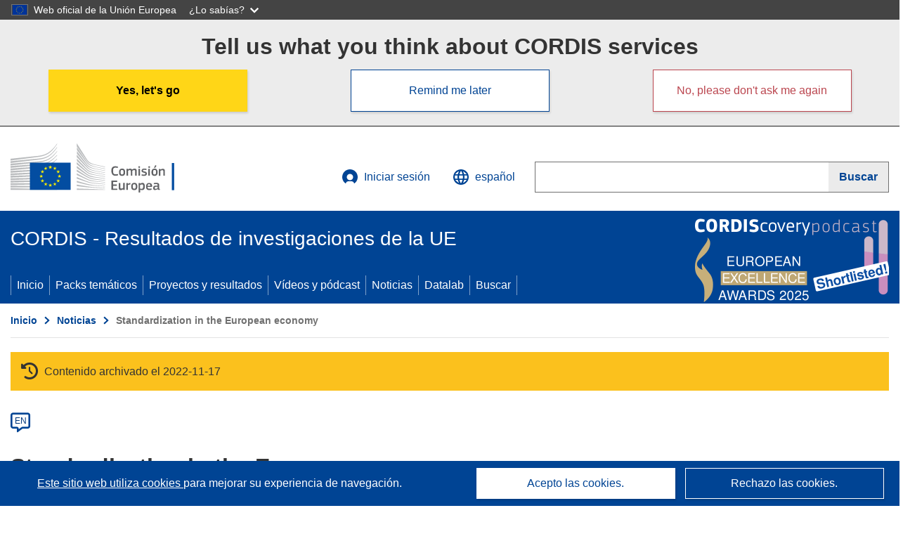

--- FILE ---
content_type: text/html; charset=UTF-8
request_url: https://cordis.europa.eu/article/id/880-standardization-in-the-european-economy/es
body_size: 11151
content:
	
	
<!DOCTYPE html>
<html lang="es">
	<head>
		<meta charset="UTF-8">
		<title>Standardization in the European economy | Noticias | CORDIS | Comisión Europea</title>
		<meta name="viewport" content="width=device-width, initial-scale=1">

		<link rel="icon" type="image/png" href="/favicon-96x96.png" sizes="96x96" />
		<link rel="icon" type="image/svg+xml" href="/favicon.svg" />
		<link rel="shortcut icon" href="/favicon.ico" />
		<link rel="apple-touch-icon" sizes="180x180" href="/apple-touch-icon.png" />
		<link rel="manifest" href="/site.webmanifest" />

				<meta content="IE=edge,chrome=1" http-equiv="X-UA-Compatible"> 	                                                        <meta http-equiv='Content-Language' content='es'>
                                                        <meta name='language' content='es'>
                                                        <meta name='available_languages' content='de,en,es,fr,it,pl'>
                                                        <meta name='creator' content='COMM/RTD'>
                                                        <meta name='DCSext.w_lang' content='es'>
                                                        <meta name='description' content='The comment period for the Green Paper on the development of standardization ended on 28 April 1991. A Commission communication (COM(91)...'>
                                                        <meta name='google-site-verification' content='mOeFdYEynpXivBod6K_Jfd-DiS9RGAXfuojTCwrdPOU'>
                                                        <meta name='msvalidate.01' content='CA810A096AD6CB74DF1B7CE7773818CB'>
                                                        <meta name='publisher' content='Publication Office/CORDIS'>
                                                        <meta name='type' content='57'>
                                                        <meta name='keywords' content=''>
                                                        <meta name='DCSext.w_user_aut' content='0'>
                                                        <meta name='basename' content='html'>
                                                        <meta name='DCSext.w_rcn' content='880'>
                                                        <meta name='DCSext.w_rcn_type' content='article'>
                                                        <meta name='DCSext.w_ne_source' content='editorial'>
                                                        <meta name='DCSext.w_ne_country' content=''>
                                                        <meta property='og:description' content='The comment period for the Green Paper on the development of standardization ended on 28 April 1991. A Commission communication (COM(91)...'>
                                                        <meta property='og:title' content='Standardization in the European economy'>
                                                        <meta name='title' content='Standardization in the European economy | Noticias | CORDIS | Comisión Europea'>
                                                        <meta name='twitter:title' content='Standardization in the European economy'>
                                                        <meta name='twitter:description' content='The comment period for the Green Paper on the development of standardization ended on 28 April 1991. A Commission communication (COM(91)...'>
                                                        <meta name='WT.cg_n' content='News and Events'>
                                                        <meta name='WT.cg_s' content='Standardization in the European economy'>
                                                        <meta name='DCSext.w_collection' content='news'>
                                                        <meta name='classification' content='25000'>
                                                        <meta name='composed' content='yes'>
                                                        <meta name='fb:admins' content='350243252149718'>
                                                        <meta name='mimetype' content='text/html'>
                                                        <meta name='reference' content='European Commission : CORDIS'>
                                                        <meta name='stats_nature' content='policyMaking'>
                                                        <meta name='twitter:card' content='summary'>
                                                        <meta name='twitter:site' content='@CORDIS_EU'>
                                                        <meta name='twitter:creator' content='@CORDIS_EU'>
                                                        <meta property='og:type' content='article'>
                                                        <meta property='og:site_name' content='CORDIS | European Commission'>
                                                        <meta name='contentCreationDate' content='1992-04-29 00:00:00'>
                                                        <meta name='contentUpdateDate' content='1992-04-29 00:00:00'>
                                                        <meta name='publicationDate' content='1992-04-29 00:00:00'>
                                                        <meta name='lastUpdateDate' content='2022-11-17 14:17:23'>
    
    
            <link rel="canonical" href="https://cordis.europa.eu/article/id/880-standardization-in-the-european-economy/es" />
                        <link rel="alternate" hreflang="en" href="https://cordis.europa.eu/article/id/880-standardization-in-the-european-economy" />
            
                                                    <script type="application/ld+json" id="structuredDataArticle">
                    {"@context":"https://schema.org","@type":"NewsArticle","author":{"@type":"GovernmentOrganization","name":"CORDIS, cordis.europa.eu","url":"https://cordis.europa.eu"},"headline":"Standardization in the European economy","description":"News article from ongoing EU Research projects","image":["https://cordis.europa.eu"],"datePublished":"1992-04-29T00:00:00","dateModified":"1992-04-29T00:00:00"}
                </script>
                                                            <!-- empty structuredDataBreadcrumbList -->
                        
    <meta property="og:url" content="https://cordis.europa.eu/article/id/880-standardization-in-the-european-economy/es">
    <meta name="url" content="https://cordis.europa.eu/article/id/880-standardization-in-the-european-economy/es">


					<link rel="stylesheet" href="/build/94.b20776ee.css"><link rel="stylesheet" href="/build/main.dcc370ae.css">
				<script defer src="https://webtools.europa.eu/load.js" type="text/javascript"></script>
	</head>
	<body>
		<a href="#c-main" class="ecl-link ecl-link--primary ecl-skip-link" id="skip-id">Skip to main content</a>
		<div id="globan-here"></div>
		<div id="survey"></div>
		<div id="banners"></div>

				<header class="ecl-site-header ecl-site-header--has-menu c-header d-print-none" data-ecl-auto-init="SiteHeader" lang="es">
	<div class="ecl-site-header__background">
		<div class="ecl-site-header__header">
			<div class="ecl-site-header__container ecl-container container container-full">
				<div class="ecl-site-header__top" data-ecl-site-header-top>
					 <a href="https://commission.europa.eu/index_es" class="ecl-link ecl-link--standalone ecl-site-header__logo-link" target="_blank">
						<picture class="ecl-picture ecl-site-header__picture">
							<source srcset="/build/images/preset-ec/logo/positive/logo-ec--es.svg" media="(min-width: 996px)">
							<img class="ecl-site-header__logo-image" src="/build/images/preset-ec/logo/positive/logo-ec--es.svg" alt="Ir a la página de inicio de la Comisión Europea"/>
						</picture>
					 	<span class="sr-only">(se abrirá en una nueva ventana)</span>
					</a>
					<div
						class="ecl-site-header__action">
						<!-- UPDATED CUSTOM SIGN IN MENU -->
						<div class="ecl-site-header__account">
																																																						<a class="ecl-button ecl-button--tertiary ecl-site-header__login-toggle c-login c-login--base" href="https://cordis.europa.eu/login/es?extUrl=https://cordis.europa.eu%2Farticle%2Fid%2F880-standardization-in-the-european-economy%2Fes">
								<svg class="ecl-icon ecl-icon--s ecl-site-header__icon" focusable="false" aria-hidden="false" role="img">
									<title>Iniciar sesión</title>
									<use xlink:href="/build/images/preset-ec/icons/icons.svg#log-in"></use>
								</svg>
								Iniciar sesión
							</a>
						</div>
						<!-- END CUSTOM SIGN IN MENU -->
						<div class="ecl-site-header__language">
							<a class="ecl-button ecl-button--tertiary ecl-site-header__language-selector etransNo" href="/assets/preset-ec/icons/icon#ahl85" data-ecl-language-selector role="button" aria-label="Cambiar el idioma, el idioma actual es inglés" aria-controls="language-list-overlay">
								<span class="ecl-site-header__language-icon">
									<svg class="ecl-icon ecl-icon--s ecl-site-header__icon" focusable="false" aria-hidden="false" role="img">
										<title>español</title>
										<use xlink:href="/build/images/preset-ec/icons/icons.svg#global"></use>
									</svg>
								</span>
								<span id="lang_name">español</span>
							</a>
							<div class="ecl-site-header__language-container" id="language-list-overlay" hidden data-ecl-language-list-overlay aria-labelledby="ecl-site-header__language-title" role="dialog">
								<div class="ecl-site-header__language-header">
									<div class="ecl-site-header__language-title" id="ecl-site-header__language-title">
										Elija una lengua
									</div>
									<button class="ecl-button ecl-button--tertiary ecl-site-header__language-close ecl-button--icon-only" type="submit" data-ecl-language-list-close>
										<span class="ecl-button__container">
											<span class="ecl-button__label sr-only" data-ecl-label="true">Cerrar</span>
											<svg class="ecl-icon ecl-icon--m ecl-button__icon" focusable="false" aria-hidden="true" data-ecl-icon>
												<use xlink:href="/build/images/preset-ec/icons/icons.svg#close-filled"></use>
											</svg>
										</span>
									</button>
								</div>
								<div
									class="ecl-site-header__language-content">
																		<div class="ecl-site-header__language-category ecl-site-header__language-category--2-col" data-ecl-language-list-eu>
										<div class="ecl-site-header__language-category-title">Lenguas de CORDIS:</div>
										<ul class="ecl-site-header__language-list etransNo">
																																																												<li class="ecl-site-header__language-item">
													<a href="/article/id/880-standardization-in-the-european-economy/es" class="ecl-link ecl-link--standalone ecl-link--no-visited ecl-site-header__language-link ecl-site-header__language-link--active" lang="es" hreflang="es" data-se="lang_change_button">
														<span class="ecl-site-header__language-link-code">es</span>
														<span class="ecl-site-header__language-link-label">español</span>
													</a>
												</li>
																																																												<li class="ecl-site-header__language-item">
													<a href="/article/id/880-standardization-in-the-european-economy/de" class="ecl-link ecl-link--standalone ecl-link--no-visited ecl-site-header__language-link " lang="de" hreflang="de" data-se="lang_change_button">
														<span class="ecl-site-header__language-link-code">de</span>
														<span class="ecl-site-header__language-link-label">Deutsch</span>
													</a>
												</li>
																																																												<li class="ecl-site-header__language-item">
													<a href="/article/id/880-standardization-in-the-european-economy" class="ecl-link ecl-link--standalone ecl-link--no-visited ecl-site-header__language-link " lang="en" hreflang="en" data-se="lang_change_button">
														<span class="ecl-site-header__language-link-code">en</span>
														<span class="ecl-site-header__language-link-label">English</span>
													</a>
												</li>
																																																												<li class="ecl-site-header__language-item">
													<a href="/article/id/880-standardization-in-the-european-economy/fr" class="ecl-link ecl-link--standalone ecl-link--no-visited ecl-site-header__language-link " lang="fr" hreflang="fr" data-se="lang_change_button">
														<span class="ecl-site-header__language-link-code">fr</span>
														<span class="ecl-site-header__language-link-label">français</span>
													</a>
												</li>
																																																												<li class="ecl-site-header__language-item">
													<a href="/article/id/880-standardization-in-the-european-economy/it" class="ecl-link ecl-link--standalone ecl-link--no-visited ecl-site-header__language-link " lang="it" hreflang="it" data-se="lang_change_button">
														<span class="ecl-site-header__language-link-code">it</span>
														<span class="ecl-site-header__language-link-label">italiano</span>
													</a>
												</li>
																																																												<li class="ecl-site-header__language-item">
													<a href="/article/id/880-standardization-in-the-european-economy/pl" class="ecl-link ecl-link--standalone ecl-link--no-visited ecl-site-header__language-link " lang="pl" hreflang="pl" data-se="lang_change_button">
														<span class="ecl-site-header__language-link-code">pl</span>
														<span class="ecl-site-header__language-link-label">polski</span>
													</a>
												</li>
																					</ul>
									</div>
																		<div class="ecl-site-header__language-category" data-ecl-language-list-non-eu="">
										<div class="ecl-site-header__language-category-title">Traducción automática:</div>
										<p>Esta es una traducción automática generada por el servicio eTranslation de la Comisión Europea para ayudarle a entender esta página. <a href="https://ec.europa.eu/info/use-machine-translation-europa-exclusion-liability_es" class="link--external" target="_blank" rel="noopener" aria-label="(se abrirá en una nueva ventana)">Por favor, lea las condiciones de uso</a>.</p>
										<div class="c-header__machine-container etransNo">
											<select name="machine-lang-options" id="machine-lang-options" class="o-select">
																									<option value="bg">български</option>
																									<option value="es">español</option>
																									<option value="cs">čeština</option>
																									<option value="da">dansk</option>
																									<option value="de">Deutsch</option>
																									<option value="et">eesti</option>
																									<option value="el">ελληνικά</option>
																									<option value="en">English</option>
																									<option value="fr">français</option>
																									<option value="ga">Gaeilge</option>
																									<option value="hr">hrvatski</option>
																									<option value="it">italiano</option>
																									<option value="lv">latviešu</option>
																									<option value="lt">lietuvių</option>
																									<option value="hu">magyar</option>
																									<option value="mt">Malti</option>
																									<option value="nl">Nederlands</option>
																									<option value="pl">polski</option>
																									<option value="pt">português</option>
																									<option value="ro">română</option>
																									<option value="sk">slovenčina</option>
																									<option value="sl">slovenščina</option>
																									<option value="fi">suomi</option>
																									<option value="sv">svenska</option>
																									<option value="ru">русский</option>
																									<option value="uk">Українська</option>
																							</select>
											<button class="o-btn" id="trigger-etrans">Traducir</button>
										</div>
									</div>
								</div>
							</div>
						</div>
						<div class="ecl-site-header__search-container" role="search" aria-label="Buscar">
							<a class="ecl-button ecl-button--tertiary ecl-site-header__search-toggle" href="#" data-ecl-search-toggle="true" aria-controls="search-form-id" aria-expanded="false">
								<svg class="ecl-icon ecl-icon--s ecl-site-header__icon" focusable="false" aria-hidden="false" role="img">
									<title>Buscar</title>
									<use xlink:href="/build/images/preset-ec/icons/icons.svg#search"></use>
								</svg>
								Buscar
							</a>
							<form class="ecl-search-form ecl-site-header__search" role="search" arial-label="Search on CORDIS" data-ecl-search-form action="/search/es" id="header_search-form" aria-label="Buscar">
								<div class="ecl-form-group">
									<label for="search-input-id" id="search-input-id-label" class="ecl-form-label ecl-search-form__label">Buscar</label>
									<input id="search-input-id" class="ecl-text-input ecl-text-input--m ecl-search-form__text-input" type="search" name="query"/>
								</div>
								<button class="ecl-button ecl-button--ghost ecl-search-form__button ppas-oss_launch-search3" type="submit" aria-label="Buscar" data-se="header_searchform_button">
									<span class="ecl-button__container" data-se="header_searchform_text">
										<svg class="ecl-icon ecl-icon--xs ecl-button__icon" focusable="false" aria-hidden="true" data-ecl-icon>
											<use xlink:href="/build/images/preset-ec/icons/icons.svg#search"></use>
										</svg>
										<span class="ecl-button__label t-text-bold" style="margin: 0" data-ecl-label="true">Buscar</span>
									</span>
								</button>
							</form>
						</div>
					</div>
				</div>
			</div>
		</div>
		<div class="ecl-site-header__message">
			<div class="ecl-container">
								<div id="custom-etrans">
    <div id="etrans-here"></div>
    <div id="customReceiver"></div>
</div>

<script type="application/json">
{
    "service": "etrans",
    "renderTo": "#etrans-here",
    "languages": {
        "exclude": [
            "en"
        ]
    },
    "renderAs": {
        "icon": false,
        "link": false,
        "button": false
    },
    "config": {
       "targets": {
            "receiver": "#customReceiver"
        },
        "mode": "lc2023"
    },
    "hidden": false,
    "lang": "es"
}
</script>
			</div>
		</div>
	</div>
	<div class="ecl-site-header__banner">
		<div class="ecl-container container container-full">
																		<div class="ecl-site-header__site-name c-site-name  " data-env="" data-se="cordis_title">CORDIS - Resultados de investigaciones de la UE</div>
			<div class="ecl-site-header__site-name c-site-name--short   " data-env="" data-se="cordis_title">CORDIS</div>
		</div>
	</div>
	<nav class="ecl-menu" data-ecl-menu data-ecl-menu-max-lines="2" data-ecl-auto-init="Menu" data-ecl-menu-label-open="Menu" data-ecl-menu-label-close="Close" aria-expanded="false" role="navigation">
		<div class="ecl-menu__overlay"></div>
		<div class="ecl-container ecl-menu__container container container-full">
			<a href="#" class="ecl-link ecl-link--standalone ecl-link--icon ecl-button ecl-button--tertiary ecl-menu__open ecl-link--icon-only" data-ecl-menu-open>
				<svg class="ecl-icon ecl-icon--m ecl-link__icon" focusable="false" aria-hidden="true">
					<use xlink:href="/build/images/preset-ec/icons/icons.svg#hamburger"></use>
				</svg>
				<span class="ecl-link__label">Menu</span>
			</a>
			<section class="ecl-menu__inner" data-ecl-menu-inner role="application" aria-label="Menu">
				<header class="ecl-menu__inner-header">
					<button class="ecl-button ecl-button--ghost ecl-menu__close ecl-button--icon-only" type="submit" data-ecl-menu-close>
						<span class="ecl-button__container">
							<span class="ecl-button__label sr-only" data-ecl-label="true">Cerrar</span>
							<svg class="ecl-icon ecl-icon--m ecl-button__icon" focusable="false" aria-hidden="true" data-ecl-icon>
								<use xlink:href="/build/images/preset-ec/icons/icons.svg#close"></use>
							</svg>
						</span>
					</button>
					<div class="ecl-menu__title">Menu</div>
					<button class="ecl-button ecl-button--ghost ecl-menu__back" type="submit" data-ecl-menu-back>
						<span class="ecl-button__container">
							<svg class="ecl-icon ecl-icon--xs ecl-icon--rotate-270 ecl-button__icon" focusable="false" aria-hidden="true" data-ecl-icon>
								<use xlink:href="/build/images/preset-ec/icons/icons.svg#corner-arrow"></use>
							</svg>
							<span class="ecl-button__label" data-ecl-label="true">Back</span>
						</span>
					</button>
				</header>
				<button class="ecl-button ecl-button--ghost ecl-menu__item ecl-menu__items-previous ecl-button--icon-only" type="button" data-ecl-menu-items-previous tabindex="-1">
					<span class="ecl-button__container">
						<svg class="ecl-icon ecl-icon--s ecl-icon--rotate-270 ecl-button__icon" focusable="false" aria-hidden="true" data-ecl-icon>
							<use xlink:href="/build/images/preset-ec/icons/icons.svg#corner-arrow"></use>
						</svg>
						<span class="ecl-button__label" data-ecl-label="true">Previous
							              items</span>
					</span>
				</button>
				<button class="ecl-button ecl-button--ghost ecl-menu__item ecl-menu__items-next ecl-button--icon-only" type="button" data-ecl-menu-items-next tabindex="-1">
					<span class="ecl-button__container">
						<svg class="ecl-icon ecl-icon--s ecl-icon--rotate-90 ecl-button__icon" focusable="false" aria-hidden="true" data-ecl-icon>
							<use xlink:href="/build/images/preset-ec/icons/icons.svg#corner-arrow"></use>
						</svg>
						<span class="ecl-button__label" data-ecl-label="true">Next
							              items</span>
					</span>
				</button>

				<ul class="ecl-menu__list" data-ecl-menu-list>
															<li class="ecl-menu__item " data-ecl-menu-item id="ecl-menu-item-demo-0">
						<a href="/es" class="ecl-menu__link"  data-se="main-menu-link" data-ecl-menu-link data-seid="home">
							Inicio
						</a>
					</li>
															<li class="ecl-menu__item " data-ecl-menu-item id="ecl-menu-item-demo-0">
						<a href="/thematic-packs/es" class="ecl-menu__link"  data-se="main-menu-link" data-ecl-menu-link data-seid="packs">
							Packs temáticos
						</a>
					</li>
															<li class="ecl-menu__item " data-ecl-menu-item id="ecl-menu-item-demo-0">
						<a href="/projects/es" class="ecl-menu__link"  data-se="main-menu-link" data-ecl-menu-link data-seid="projects-results">
							Proyectos y resultados
						</a>
					</li>
															<li class="ecl-menu__item " data-ecl-menu-item id="ecl-menu-item-demo-0">
						<a href="/videos-podcasts/es" class="ecl-menu__link"  data-se="main-menu-link" data-ecl-menu-link data-seid="videos-podcasts">
							Vídeos y pódcast
						</a>
					</li>
															<li class="ecl-menu__item " data-ecl-menu-item id="ecl-menu-item-demo-0">
						<a href="/news/es" class="ecl-menu__link"  data-se="main-menu-link" data-ecl-menu-link data-seid="news">
							Noticias
						</a>
					</li>
															<li class="ecl-menu__item " data-ecl-menu-item id="ecl-menu-item-demo-0">
						<a href="/datalab/es" class="ecl-menu__link"  data-se="main-menu-link" data-ecl-menu-link data-seid="datalab">
							Datalab
						</a>
					</li>
										<li class="ecl-menu__item " data-ecl-menu-item id="ecl-menu-item-demo-0">
						<a href="/search/es" class="ecl-menu__link"  data-se="main-menu-link" data-ecl-menu-link data-seid="search">
							Buscar
						</a>
					</li>
				</ul>
			</section>
		</div>
	</nav>
  <!-- ADVERT -->
    <div class="c-cordis-advert__container c-cordis-advert__es">
      <div class="ecl-container container container-full c-cordis-advert__inner">
        <a href="/search?q=/article/relations/categories/collection/code=&#039;podcast&#039; AND language=&#039;es&#039;&amp;p=1&amp;num=10&amp;srt=/article/contentUpdateDate:decreasing" class="c-cordis-advert__link">
          <img class="c-cordis-advert__img-lg" src="/images/cordis-adverts/podcast-50-large.png" alt="CORDIScovery podcast 50th episode" />
          <img class="c-cordis-advert__img-sm" src="/images/cordis-adverts/podcast-50-small.png" alt="CORDIScovery podcast 50th episode" />
        </a>
      </div>
    </div>
  <!-- END ADVERT -->
</header>


		<div class="o-wrapper o-wrapper--webux">
			   <nav
        class="ecl-breadcrumb"
        aria-label="Usted está aquí:"
        data-ecl-breadcrumb="true"
        data-ecl-auto-init="Breadcrumb"
    >
        <ol class="container container-full ecl-breadcrumb__container">
                                                                                        <li class="ecl-breadcrumb__segment" data-ecl-breadcrumb-item="static">
                                            <a href="/es" class="ecl-breadcrumb__link ecl-link ecl-link--no-visited ecl-link--standalone" >
                                                                                                Inicio
                                                                                    </a>
                                                    <svg class="ecl-icon ecl-icon--2xs ecl-icon--rotate-90 ecl-breadcrumb__icon" focusable="false" aria-hidden="true" role="presentation">
                                <use xlink:href="/build/images/preset-ec/icons/icons.svg#corner-arrow"></use>
                            </svg>
                                            </li>
                                                                                                        <li class="ecl-breadcrumb__segment" data-ecl-breadcrumb-item="static">
                                            <a href="/news/es" class="ecl-breadcrumb__link ecl-link ecl-link--no-visited ecl-link--standalone" >
                                                                                                Noticias
                                                                                    </a>
                                                    <svg class="ecl-icon ecl-icon--2xs ecl-icon--rotate-90 ecl-breadcrumb__icon" focusable="false" aria-hidden="true" role="presentation">
                                <use xlink:href="/build/images/preset-ec/icons/icons.svg#corner-arrow"></use>
                            </svg>
                                            </li>
                                                                                                            <li class="ecl-breadcrumb__segment ecl-breadcrumb__current-page" data-ecl-breadcrumb-item="static" aria-current="page">
                                                                         Standardization in the European economy
                                                                    </li>
                                    </ol>
    </nav>

				<div id="pdfLoaded"></div>
	<main class="c-article" id="c-main">
				
					
					<section class="container container-full">
				<header>
					<p class="sr-only">Article Category</p>
				</header>
									

    <div class="c-project__archived" data-se="archive_banner">
        <span class="fa-solid fa-clock-rotate-left c-project__archived-icon"></span>
        Contenido archivado el 2022-11-17
    </div>

							</section>

						<div class="container container-full">
				<div class="row t-row-print">
					<section class="col-12 o-section">
						<header>
							<p class="sr-only">
								Article available in the following languages:
							</p>
						</header>
												<div class="c-language-list">
																																																														<span class="c-language-bubble">
										<a class="c-language-bubble__label" lang="en" aria-label="en" href="/article/id/880-standardization-in-the-european-economy">EN</a>
									</span>
																
													</div>
					</section>

					<article class="col-12 col-lg-8 no-machine-trans">
						<header>
							
							
														
																						<h1 class="c-article__project-title">Standardization in the European economy</h1>
													</header>

						<p class="c-teaser">The comment period for the Green Paper on the development of standardization ended on 28 April 1991. A Commission communication (COM(91) 521, of 16.12.1991), published in the Official Journal, summarizes the response received and makes recommendations for the development of st...</p>

						<div class="container-fluid">
							<div
								class="row c-article__below-teaser">
																
							</div>
						</div>

												
												
																																		
						
																												
																<p class="c-article__text ">The comment period for the Green Paper on the development of standardization ended on 28 April 1991. A Commission communication (COM(91) 521, of 16.12.1991) published in the Official Journal, summarizes the response received and makes recommendations for the development of standardization in the 1990s. It also proposes greater use of European standardization in Community policy.

The Commission received overwhelming support for the objective set out in the Green Paper (COM(90) 456, published in OJ No C 120, of 28.1.1991) i.e. the establishment of a more efficient and market-responsive machinery for European standardization, which is recognized as a fundamental instrument for achieving the full economic benefit of the single market. On priority issues (efficiency and flexibility in the standardization process, wider representation of economic interests, and greater openness to international standardization) there is a wide measure of agreement on the need for change and also on the methods proposed. On other points, such as new organizational structures and a distinct status for European standards, there are reservations as to whether such radical change is necessary or useful. However, there is willingness on the part of the standards organizations to go some way in responding to the Commission's underlying concerns.

A summary of comments received (concerning the role of industry, the standards organizations, and the role of government) is set out in the text. A more detailed review, sent to those who commented on the Green Paper is, available on request.
</p>
													
						
												
						
												
					</article>

					<aside
						class="col-12 col-lg-4 c-article__aside">

												
						
												
						
												
						
						
						
						
						
												
						
						
					</aside>

				</div>
			</div>
			
						
			
						
						<div
				class="container container-full">
								<section class="o-section">
    <div class="row">
        <div class="col-12 col-md-6 c-article__footer-left">
                            <div class="t-margin-bottom-30">
                    <h2>Compartir esta página <span class="sr-only">Compartir esta página en las redes sociales</span></h2>
                     <div id="sharethispage"></div>

<script type="application/json">{
    "service" : "share",
    "version" : "2.0",
    "networks": ["x", "facebook", "linkedin", "email"],
    "display": "icons",
    "renderTo": "#sharethispage",
    "lang": "es",
    "target": "_blank"
}</script>
                </div>

                        <div class="t-margin-bottom-30">
                                    <h2 id="articledownload">Descargar  <span class="sr-only">Descargar el contenido de la página</span></h2>
                    <ul aria-labelledby="articledownload" class="c-article__download">
                                                    <li class="c-article__download-item c-article__download-xml"><a href="/article/id/880-standardization-in-the-european-economy?format=xml" class="o-btn o-btn--small c-btn--xml c-link-btn" rel="nofollow">XML</a></li>
                        
                                                    <li class="c-article__download-item c-article__download-pdf"><a href="/article/id/880-standardization-in-the-european-economy/es?format=pdf" class="o-btn o-btn--small c-btn--pdf c-link-btn" rel="nofollow">PDF</a></li>
                                            </ul>
                            </div>
        </div>
        <div class="col-12 col-md-6 c-article__footer-right">
            <div>
                
                <p>
                    <span class="c-article__update">Última actualización: </span> 29 Abril 1992 <br />
                </p>
            </div>
                                        <div class="c-booklet selector-booklet-section" data-rcn="880" data-collection="news" data-url="https://cordis.europa.eu/article/id/880-standardization-in-the-european-economy/es" data-tab="" data-title="Standardization in the European economy">
                                                                    <button class="c-booklet__add d-none" aria-label="Añadir al folleto" title="Añadir al folleto">
                            <span class="ci ci-booklet-add" aria-hidden="true"></span> Folleto
                        </button>
                                        <a href="/booklet/es" class="c-booklet__mybooklet" aria-label="Ir a la lista de Mis folletos guardados" title="Ir a la lista de Mis folletos guardados">
                        <span class="ci ci-booklet-page-lg" aria-hidden="true"></span> Mi folleto
                    </a>
                </div>
                    </div>
    </div>
            <div class="c-permalink">
            <p><span class="t-text-bold">Permalink: </span><a href="https://cordis.europa.eu/article/id/880-standardization-in-the-european-economy/es">https://cordis.europa.eu/article/id/880-standardization-in-the-european-economy/es</a></p>
            <p>European Union, 2025</p>
        </div>
    </section>

			</div>
			</main>

				<div class="c-modal" id="archived-invalid-link-modal">
  <div class="c-modal__overlay">
    <div class="c-modal__dialog" role="dialog">
      <div class="c-modal__dialog-header">
        <div class="c-modal__dialog-header-buttons">
          <button class="c-modal__dialog-header-button c-modal__dialog-header-button--close" aria-label="Cerrar">
            <span aria-hidden="true" class="fa-solid fa-xmark"></span>
          </button>
        </div>
      </div>
        <div class="c-modal__dialog-body">
          <div class="selector-invalid-modal-text t-margin-bottom-25"><p>ESAPuede que este sitio web ya no esté disponible o que no tenga el contenido original.</p><p>Confirme que quiere visitar {{ url }}</p>
</div>
            <div class="row">
              <div class="col-12 col-sm-9 col-md-6 t-margin-bottom-30 t-text-align-center t-align-h">
                <button class="o-btn o-btn--small selector-invalid-modal-goto-btn">Abrir URL</button>
              </div>
              <div class="col-12 col-sm-3 col-md-6 t-margin-bottom-30 t-text-align-center t-align-h">
                <button class="o-btn o-btn--small o-btn--light selector-invalid-modal-cancel-btn">Cancelar</button>
              </div>
          </div>
        </div>
    </div>
  </div>
</div>

	
							<script src="/build/libs/moment.min.js"></script>
				<script src="/build/libs/ecl-ec.js"></script>
												<script>
					ECL.autoInit();
				</script>
				<script src="/build/runtime.1b5762f4.js" defer></script><script src="/build/454.605db5c5.js" defer></script><script src="/build/633.0412f2f1.js" defer></script><script src="/build/412.b65e8490.js" defer></script><script src="/build/822.3fe29fc1.js" defer></script><script src="/build/94.aece9b00.js" defer></script><script src="/build/main.3d4ef628.js" defer></script>
			
		<script src="/build/articleItem.9b71e80a.js" defer></script>
							<script src="/build/projectsInfoPackItem.a86258f1.js" defer></script>
					</div>

			<footer class="ecl-site-footer c-footer" lang="es">
  <div class="c-footer__in container-full">
    <div class="ecl-site-footer__row">
      <div class="ecl-site-footer__column">
        <div class="ecl-site-footer__section ecl-site-footer__section--site-info">
          <h2 class="ecl-site-footer__title t-margin-bottom-20">
            CORDIS - Resultados de investigaciones de la UE
          </h2>
          <div class="ecl-site-footer__description">La <a class="link--underlined link--external" href="https://op.europa.eu/es" target="_blank" rel="noopener" aria-label="(se abrirá en una nueva ventana)">Oficina de Publicaciones de la Unión Europea</a> gestiona este sitio web.</div>
          <ul class="ecl-site-footer__list">
            <li class="ecl-site-footer__list-item"><a href="/about/accessibility/es"
                class="ecl-link ecl-link--standalone ecl-site-footer__link">Accesibilidad</a></li>
          </ul>
        </div>
      </div>
      <div class="ecl-site-footer__column">
        <div class="ecl-site-footer__section">
          <h2 class="ecl-site-footer__title ecl-site-footer__title--separator">Póngase en contacto</h2>
          <ul class="ecl-site-footer__list">
            <li class="ecl-site-footer__list-item">
              <span class="ecl-site-footer__description"><a href='mailto:cordis@publications.europa.eu'>Contacto con Help Desk</a>. Nuestro equipo multilingüe está disponible de lunes a viernes entre las 8.30 h. y las 18.00 h. (hora de Europa Central).</span>
            </li>
            <li class="ecl-site-footer__list-item">
              <span class="ecl-site-footer__description"><a href="/about/faq/es">Preguntas más frecuentes</a> (y sus respuestas)</span>
            </li>
          </ul>
        </div>
        <div class="ecl-site-footer__section">
          <h2 class="ecl-site-footer__title ecl-site-footer__title--separator">Síganos</h2>
          <ul class="ecl-site-footer__list ecl-site-footer__list--inline">
            <li class="ecl-site-footer__list-item">
              <a 
                href="https://ec.europa.eu/newsroom/cordis/user-subscriptions/4149/create"
                class="ecl-link ecl-link--standalone ecl-link--icon ecl-link--icon-before ecl-site-footer__link"
                target="_blank"
              >
                <svg class="ecl-icon ecl-icon--xs ecl-link__icon" focusable="false" aria-hidden="true">
                  <use xlink:href="/build/images/preset-ec/icons/icons.svg#email">
                  </use>
                  </svg><span class="ecl-link__label">Boletín informativo</span><span class="sr-only">(se abrirá en una nueva ventana)</span>
              </a>
            </li>
            <li class="ecl-site-footer__list-item">
              <a 
                href="https://twitter.com/CORDIS_EU"
                class="ecl-link ecl-link--standalone ecl-link--icon ecl-link--icon-before ecl-site-footer__link"
                target="_blank"
              >
                                  <span class="fa-brands fa-x-twitter ecl-icon ecl-icon--xs ecl-link__icon" focusable="false" aria-hidden="true"></span><span class="ecl-link__label">X/Twitter</span>
                  <span class="sr-only">(se abrirá en una nueva ventana)</span>
                </a>
            </li>
            <li class="ecl-site-footer__list-item">
              <a 
                href="https://www.facebook.com/EUScienceInnov/"
                class="ecl-link ecl-link--standalone ecl-link--icon ecl-link--icon-before ecl-site-footer__link"
                target="_blank"
              >
                <svg class="ecl-icon ecl-icon--xs ecl-link__icon" focusable="false" aria-hidden="true">
                  <use xlink:href="/build/images/preset-ec/icons/icons-social-media.svg#facebook-negative">
                  </use>
                  </svg><span class="ecl-link__label">Facebook</span><span class="sr-only">(se abrirá en una nueva ventana)</span>
              </a>
            </li>
            <li class="ecl-site-footer__list-item">
              <a 
                href="https://www.youtube.com/user/CORDISdotEU"
                class="ecl-link ecl-link--standalone ecl-link--icon ecl-link--icon-before ecl-site-footer__link"
                target="_blank"
              >
                <svg class="ecl-icon ecl-icon--xs ecl-link__icon" focusable="false" aria-hidden="true">
                  <use xlink:href="/build/images/preset-ec/icons/icons-social-media.svg#youtube-negative">
                  </use>
                  </svg><span class="ecl-link__label">YouTube</span><span class="sr-only">(se abrirá en una nueva ventana)</span>
              </a>
            </li>
            <li class="ecl-site-footer__list-item">
              <a 
                href="https://www.instagram.com/eu_science"
                class="ecl-link ecl-link--standalone ecl-link--icon ecl-link--icon-before ecl-site-footer__link"
                target="_blank"
              >
                <svg class="ecl-icon ecl-icon--xs ecl-link__icon" focusable="false" aria-hidden="true">
                  <use xlink:href="/build/images/preset-ec/icons/icons-social-media.svg#instagram-negative">
                  </use>
                  </svg><span class="ecl-link__label">Instagram</span><span class="sr-only">(se abrirá en una nueva ventana)</span>
              </a>
            </li>
            <li class="ecl-site-footer__list-item">
              <a 
                href="https://www.linkedin.com/company/publications-office-of-the-european-union/"
                class="ecl-link ecl-link--standalone ecl-link--icon ecl-link--icon-before ecl-site-footer__link"
                target="_blank"
              >
                <svg class="ecl-icon ecl-icon--xs ecl-link__icon" focusable="false" aria-hidden="true">
                  <use xlink:href="/build/images/preset-ec/icons/icons-social-media.svg#linkedin-negative">
                  </use>
                  </svg><span class="ecl-link__label">LinkedIn</span><span class="sr-only">(se abrirá en una nueva ventana)</span>
              </a>
            </li>
          </ul>
        </div>
      </div>
      <div class="ecl-site-footer__column">
        <div class="ecl-site-footer__section">
          <h2 class="ecl-site-footer__title ecl-site-footer__title--separator">Acerca de</h2>
          <ul class="ecl-site-footer__list">
            <li class="ecl-site-footer__list-item">
              <a
                href="/about/es"
                class="ecl-link ecl-link--standalone ecl-site-footer__link">Quienes somos
              </a>
            </li>
            <li class="ecl-site-footer__list-item">
              <a
                href="/about/services/es"
                class="ecl-link ecl-link--standalone ecl-site-footer__link">Servicios de CORDIS
              </a>
            </li>
          </ul>
        </div>
        <div class="ecl-site-footer__section">
          <h2 class="ecl-site-footer__title ecl-site-footer__title--separator">Enlaces relacionados</h2>
          <ul class="ecl-site-footer__list">
            <li class="ecl-site-footer__list-item">
              <a
                href="https://research-and-innovation.ec.europa.eu/index_es"
                class="ecl-link ecl-link--standalone ecl-site-footer__link link--external"
                target="_blank">Investigación e innovación
                <span class="sr-only">(se abrirá en una nueva ventana)</span>
              </a>
            </li>
            <li class="ecl-site-footer__list-item">
              <a
                href="https://ec.europa.eu/info/funding-tenders/opportunities/portal/screen/home"
                class="ecl-link ecl-link--standalone ecl-site-footer__link link--external"
                target="_blank">Funding &amp; tenders portal
                <span class="sr-only">(se abrirá en una nueva ventana)</span>
              </a>
            </li>
          </ul>
        </div>
      </div>
    </div>
    <div class="ecl-site-footer__row">
      <div class="ecl-site-footer__column">
        <div class="ecl-site-footer__section">
          <a 
            href="https://commission.europa.eu/index_es"
            class="ecl-link ecl-link--standalone ecl-site-footer__logo-link"
            target="_blank"
          >
            <picture class="ecl-picture ecl-site-footer__picture">
              <source srcSet="/build/images/preset-ec/logo/negative/logo-ec--es.svg"
                media="(min-width: 996px)" /><img class="ecl-site-footer__logo-image"
                src="/build/images/preset-ec/logo/negative/logo-ec--es.svg" alt="Ir a la página de inicio de la Comisión Europea" />
            </picture>
            <span class="sr-only">(se abrirá en una nueva ventana)</span>
          </a>
        </div>
      </div>
      <div class="ecl-site-footer__column">
        <div class="ecl-site-footer__section ecl-site-footer__section--split-list">
          <ul class="ecl-site-footer__list">
            <li class="ecl-site-footer__list-item">
              <a
                href="https://commission.europa.eu/about-european-commission/contact_es"
                class="ecl-link ecl-link--standalone ecl-site-footer__link link--external"
                target="_blank">Póngase en contacto con la Comisión Europea<span class="sr-only">(se abrirá en una nueva ventana)</span></a>
            </li>
            <li class="ecl-site-footer__list-item">
              <a
                href="https://european-union.europa.eu/contact-eu/social-media-channels_es#/search?page=0&amp;amp;institutions=european_commission"
                class="ecl-link ecl-link--standalone ecl-link--icon ecl-link--icon-after ecl-site-footer__link link--external"
                target="_blank"><span
                  class="ecl-link__label">Seguir a la Comisión Europea en las redes sociales</span><span class="sr-only">(se abrirá en una nueva ventana)</span></a>
            </li>
            <li class="ecl-site-footer__list-item">
              <a href="https://commission.europa.eu/resources-partners_es"
                class="ecl-link ecl-link--standalone ecl-site-footer__link link--external"
                target="_blank">Recursos disponibles<span class="sr-only">(se abrirá en una nueva ventana)</span></a>
            </li>
          </ul>
        </div>
      </div>
      <div class="ecl-site-footer__column">
        <div class="ecl-site-footer__section ecl-site-footer__section--split-list">
          <ul class="ecl-site-footer__list">
            <li class="ecl-site-footer__list-item">
              <a href="/about/legal/es#cookies"
                class="ecl-link ecl-link--standalone ecl-site-footer__link">Cookies</a>
            </li>
            <li class="ecl-site-footer__list-item">
              <a href="/about/legal/es#privacy-statement-on-the-protection-of-personal-data"
                class="ecl-link ecl-link--standalone ecl-site-footer__link">Política de privacidad</a>
            </li>
            <li class="ecl-site-footer__list-item">
              <a href="/about/legal/es"
                class="ecl-link ecl-link--standalone ecl-site-footer__link">Aviso jurídico</a>
            </li>
          </ul>
        </div>
      </div>
    </div>
  </div>
</footer>
			<div
    role="dialog"
    aria-live="polite"
    aria-describedby="cookieconsent:desc"
    class="co-cookie-consent container-fluid"
    id="cookieConsentBanner"
>
    <div class="co-cookie-consent__in row">
        <span id="cookieconsent:desc" class="co-cookie-consent__message col-12 col-lg-6">
            <a 
                href="/about/legal/es"
                aria-label="Más información sobre las cookies"
                class="co-cookie-consent__link t-focus--second"
            >Este sitio web utiliza cookies </a>
            para mejorar su experiencia de navegación. 
        </span>
        <div class="co-cookie-consent__button-container col-12 col-lg-6">
            <button
                class="o-btn o-btn--large o-btn--light co-cookie-consent__button co-cookie-consent__button--allow"
                id="cookieAccept"
            >
               Acepto las cookies.
            </button>
            <button
                class="o-btn o-btn--large  co-cookie-consent__button co-cookie-consent__button--decline"
                id="cookieDeclined"
            >
                Rechazo las cookies.
            </button>
        </div>
    </div>
    
</div>
			<div class="c-modal" id="det-completion-modal-success">
	<div class="c-modal__overlay">
		<div class="c-modal__dialog" role="dialog">
			<div class="c-modal__dialog-header">
				<div class="c-modal__dialog-header-buttons">
					<button class="c-modal__dialog-header-button c-modal__dialog-header-button--close" aria-label="Cerrar">
						<span aria-hidden="true" class="fa-solid fa-xmark"></span>
					</button>
				</div>
			</div>
			<div class="c-modal__dialog-body">
				<h2>Su extracción de datos está disponible</h2>
				<p>Su extracción de datos con el id. de tarea 
					<strong class="det-completion-modal-success-taskId">TASK_ID_PLACEHOLDER</strong>
					 está disponible para su descarga</p>
				<div class="container">
					<div class="row justify-content-center align-items-center">
						<div class="col-12 col-sm-5 t-margin-bottom-30 t-text-align-center t-align-h">
							<button class="o-btn o-btn--large c-btn-survey c-modal__dialog-btn-ok">Ir a mis extracciones de datos</button>
						</div>
						<div class="col-12 col-sm-4 t-margin-bottom-30 t-text-align-center t-align-h">
							<button class="o-btn o-btn--large o-btn--light c-btn-survey c-modal__dialog-btn-cancel">Cerrar</button>
						</div>
					</div>
				</div>
			</div>
		</div>
	</div>
</div>

<div class="c-modal" id="det-completion-modal-error">
  <div class="c-modal__overlay">
    <div class="c-modal__dialog" role="dialog">
      <div class="c-modal__dialog-header">
                <div class="c-modal__dialog-header-buttons">
          <button class="c-modal__dialog-header-button c-modal__dialog-header-button--close" aria-label="Cerrar"><span aria-hidden="true" class="fa-solid fa-xmark"></span></button>
        </div>
      </div>
      <div class="c-modal__dialog-body">
        DET Modal body ...
      </div>
    </div>
  </div> 
</div>
			 <div class="c-modal" id="booklet-completion-modal-success">
	<div class="c-modal__overlay">
		<div class="c-modal__dialog" role="dialog">
			<div class="c-modal__dialog-header">
				<div class="c-modal__dialog-header-buttons">
					<button class="c-modal__dialog-header-button c-modal__dialog-header-button--close" aria-label="Cerrar">
						<span aria-hidden="true" class="fa-solid fa-xmark"></span>
					</button>
				</div>
			</div>
			<div class="c-modal__dialog-body">
				<h2 class="o-title o-title--h2">Su folleto está listo.</h2>

				<div class="c-booklet-modal__text c-selector-booklet-modal-txt"><p>Su folleto está listo.</p><p>Su folleto {{ title }} generado en {{ timestamp }} está listo para descargar.</p><p>El archivo estará disponible durante {{ hours }} horas o hasta que cierre el navegador.</p></div>
				
				<a class="o-btn o-btn--large c-btn--pdf c-link-btn c-selector-booklet-modal-dl-btn">
					Descargar folleto
				</a>

				<a class="o-btn o-btn--light c-link-btn" href="/booklet/es">
					Ver todos los folletos
				</a>
			</div>
		</div>
	</div>
</div>

<div class="c-modal" id="booklet-completion-modal-error">
	<div class="c-modal__overlay">
		<div class="c-modal__dialog" role="dialog">
			<div class="c-modal__dialog-header">
				<div class="c-modal__dialog-header-buttons">
					<button class="c-modal__dialog-header-button c-modal__dialog-header-button--close" aria-label="Cerrar">
						<span aria-hidden="true" class="fa-solid fa-xmark"></span>
					</button>
				</div>
			</div>
			<div class="c-modal__dialog-body">
				<h2 class="o-title o-title--h2 c-selector-booklet-modal-failure-title">Error al generar el folleto {{ title }}</h2>

				<div class="c-booklet-modal__text c-selector-booklet-modal-failure-txt">Error al generar el folleto {{ title }}. Consulte la página Mi folleto para obtener más información</div>
				

				<a class="o-btn o-btn--light c-link-btn" href="/booklet/es">
					Ver todos los folletos
				</a>
			</div>
		</div>
	</div>
</div>




						<div id="envUrl" data-env="https://cordis.europa.eu"></div>
			<div id="uiLanguage" data-lang=es></div>
			<div id="contentLanguage" data-lang=es></div>
			<div id="surveyDoCheck" data-survey-do-check="true"></div>
			<div id="surveyYear" data-survey-year="2025"></div>

			<a
  class="c-booklet-basket d-none"
  href="/booklet/es"
  aria-label="Ir al folleto"
  title="Ir al folleto"
  id="bookletBasket"
  data-tra-item="Artículo"
  data-tra-items="Artículos"
>
  <span class="ci ci-booklet-page-lg" aria-hidden="true"></span>
  <span class="c-booklet-basket__label">Mi folleto</span>
  <span class="c-booklet-basket__nbrItems-badge d-none">0</span>
  <span class="c-booklet-basket__nbrItems d-none">
    0
  </span>
</a>

			<div position="bottom-center" class="p-element p-toaster">
    <div class="p-toast p-component p-toast-bottom-center">
        <div class="p-element">
            <div class="p-toast-message" style="transform: translateY(0px); opacity: 1;">
                <div role="alert" aria-live="assertive" aria-atomic="true" class="p-toast-message-content">
                    <div class="p-toast-message-text">
                        <div class="p-toast-summary"
                            data-bookletok="Elemento añadido al folleto"
                            data-bookletnok="No se pudo agregar elemento"
                            data-cookies="Se han actualizado sus preferencias de «cookies»."
                        ></div>
                        <div class="p-toast-detail"></div>
                    </div>
                    <span class="p-toaster-icon"></span>
                                    </div>
            </div>
        </div>
    </div>
</div>
			
							<script src="/assets/libs/op_piwik_pro_production.js" type="text/javascript"></script>
			
							<script type="application/json">{
					"utility": "globan",
					"renderTo": "#globan-here",
					"lang": "es",
					"theme": "dark",
					"logo": true,
					"link": true,
					"mode": false,
					"zindex" : 40
				}</script>
			
									<script src="/build/libs/moment.min.js"></script>
				<script src="/build/libs/ecl-ec.js"></script>
												<script>
					ECL.autoInit();
				</script>
				
			
		
							
					</body>
	</html>
